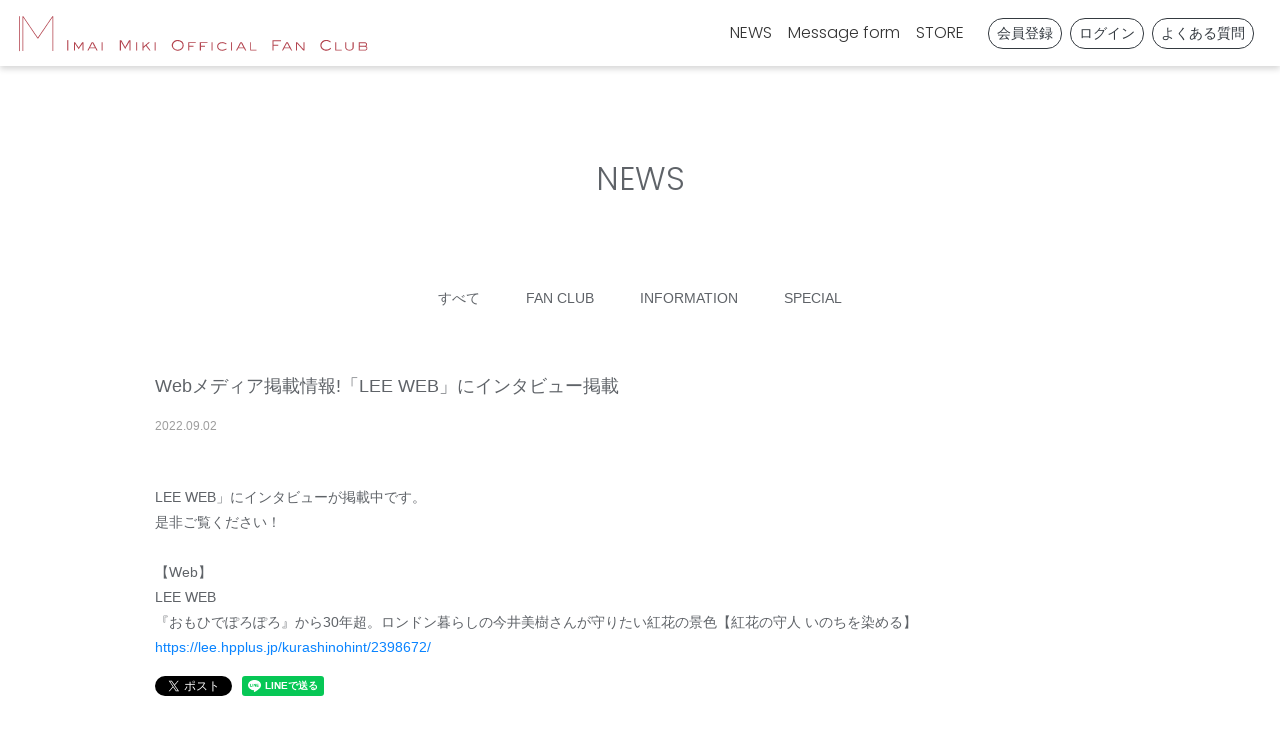

--- FILE ---
content_type: text/html; charset=UTF-8
request_url: https://www.imaimiki-fc.net/posts/news/uhzzwn
body_size: 3713
content:
<!DOCTYPE html>
<html lang="ja">
    <head>
                <meta charset="utf-8">
<meta name="format-detection" content="telephone=no">
<meta http-equiv="X-UA-Compatible" content="IE=edge">
<meta name="viewport" content="width=device-width, user-scalable=no, initial-scale=1, maximum-scale=1">

        <title>
                NEWS
                            |
                        I・M OFFICIAL FAN CLUB        </title>

        <meta name="Keywords" content="今井美樹,IMAI,MIKI,歌手,女優,I・M OFFICIAL FAN CLUB" />
        <meta name="description" content="今井美樹オフィシャルファンクラブ「I・M OFFICIAL FAN CLUB」。ここでしか見ることの出来ない、撮り下ろし写真が満載の会報誌（年4回発行予定）など" />
        <meta name="author" content="PERFECT">


<meta name="twitter:card" value="summary_large_image" />
<meta property="og:type" content="website" />
<meta property="og:image" content="https://s3-ap-northeast-1.amazonaws.com/pf-web/fanclubs/88/assets/143/images/ogp.png">
<meta property="og:url" content="https://www.imaimiki-fc.net"/>
<meta property="og:site_name" content="I・M OFFICIAL FAN CLUB"/>
<meta property="og:title" content="I・M OFFICIAL FAN CLUB"/>
<meta property="og:description" content="今井美樹オフィシャルファンクラブ「I・M OFFICIAL FAN CLUB」。ここでしか見ることの出来ない、撮り下ろし写真が満載の会報誌（年4回発行予定）など"/>


                <link rel="apple-touch-icon" href="https://s3-ap-northeast-1.amazonaws.com/pf-web/fanclubs/88/assets/143/images/apple-touch-icon.png">
<link rel="apple-touch-icon-precomposed" href="https://s3-ap-northeast-1.amazonaws.com/pf-web/fanclubs/88/assets/143/images/apple-touch-icon.png">
<meta name="apple-mobile-web-app-title" content="I・M OFFICIAL FAN CLUB" />

        <!--// favicon //-->
        <link rel="shortcut icon" href="https://s3-ap-northeast-1.amazonaws.com/pf-web/fanclubs/88/assets/143/images/icon.ico" >
        
                <link rel="stylesheet" href="/assets/css/bootstrap.min.css?20260108134651">
<link rel="stylesheet" href="/assets/css/font-awesome.min.css?20260108134651">
<link rel="stylesheet" href="/assets/css/base.css?20260108134651">
    <link rel="stylesheet" href="https://s3-ap-northeast-1.amazonaws.com/pf-web/fanclubs/88/assets/143/css/style.css?20231013122346">
        <link rel="stylesheet" href="https://s3-ap-northeast-1.amazonaws.com/pf-web/fanclubs/88/assets/143/css/post_type.css">
<link href="https://fonts.googleapis.com/css2?family=Poppins:wght@300&display=swap" rel="stylesheet">

                <style type="text/css">
.post-content p{
margin-bottom:0px !important;
}
</style>

        <!-- Google tag (gtag.js) -->
<script async src="https://www.googletagmanager.com/gtag/js?id=G-E4WPC4071K"></script>
<script>
  window.dataLayer = window.dataLayer || [];
  function gtag(){dataLayer.push(arguments);}
  gtag('js', new Date());

  gtag('config', 'G-E4WPC4071K');
</script>

    </head>

                    <body class="d-flex flex-column bg-base font-base">
                        <header class="navbar navbar-expand-lg bg-base fixed-top">
        <h1 class="navbar-brand brand-logo">
        <a href="/" class="text-base">
            <img src="https://s3-ap-northeast-1.amazonaws.com/pf-web/fanclubs/88/assets/143/images/logo.svg" alt="I・M OFFICIAL FAN CLUB">
        </a>
    </h1>

            <a href="/login" class="d-lg-none btn btn-sm btn-outline-dark ml-auto mr-2">
            ログイン
        </a>
            <button class="navbar-toggler" type="button" data-toggle="collapse" data-target="#navbarNavAltMarkup" aria-controlls="navbarNavAltMarkup" aria-expanded="false" aria-label="Toggle navigation">
        <div class="navbar-toggler-custom-icon">
            <span class="bg-main"></span>
            <span class="bg-main"></span>
            <span class="bg-main"></span>
        </div>
    </button>

    <div id="navbarNavAltMarkup" class="collapse navbar-collapse justify-content-end mx-3">
        <div class="navbar-nav text-left text-base">
            <a class="nav-item nav-link nav-list font-accent" href="/posts/news">NEWS</a>
            <a class="nav-item nav-link nav-list font-accent" href="/forms/im">Message form</a>
            <a class="nav-item nav-link nav-list font-accent" href="/ec">STORE</a>

                        <div class="d-lg-none mt-3 pt-3 text-light border-top">
                                    <a class="nav-item nav-link" href="/pages/service">会員登録</a>
                    <a class="nav-item nav-link" href="/login">ログイン</a>
                    <a class="nav-item nav-link" href="/pages/faq">よくある質問</a>
                            </div>
        </div>
    </div>

            <a href="/pages/service" class="d-none d-lg-inline btn btn-sm btn-outline-dark ml-auto mr-2">
            会員登録
        </a>
        <a href="/login" class="d-none d-lg-inline btn btn-sm btn-outline-dark ml-auto mr-2">
            ログイン
        </a>
        <a href="/pages/faq" class="d-none d-lg-inline btn btn-sm btn-outline-dark ml-auto mr-2">
            よくある質問
        </a>
    
</header>
                                <div class="container mt-5 mb-auto pt-5">
                                                                <div class="mb-5 pb-5">
                        <h2 class="pb-4 text-center font-accent">NEWS</h2>

        <div class="category-list-type_a">
            <ul class="mb-5 list-inline text-center category-list">
        <li class="list-inline-item category-all">
            <a href="/posts/news">すべて</a>
        </li>
                    <li class="list-inline-item category-fc">
                                    <a href="/posts/news?category=FAN CLUB">
                        FAN CLUB
                    </a>
                            </li>
                    <li class="list-inline-item category-info">
                                    <a href="/posts/news?category=INFORMATION">
                        INFORMATION
                    </a>
                            </li>
                    <li class="list-inline-item category-special">
                                    <a href="/posts/news?category=SPECIAL">
                        SPECIAL
                    </a>
                            </li>
            </ul>
    </div>

        <div class="post-body-detail post-detail-type_a my-5 pb-5 image-small">
            <h4 class="post-title">Webメディア掲載情報!「LEE WEB」にインタビュー掲載</h4>
        <div class="post-option">
                <span class="post-date"><span class="post-date-year">2022</span><span class="post-date-separator1">.</span><span class="post-date-month">09</span><span class="post-date-separator2">.</span><span class="post-date-day">02</span></span> 
        </div>
<div class="movie my-5"></div>

            <div class="post-content clearfix"><p>LEE WEB」にインタビューが掲載中です。</p><p>是非ご覧ください！</p><p><br></p><p>【Web】</p><p>LEE WEB</p><p>『おもひでぽろぽろ』から30年超。ロンドン暮らしの今井美樹さんが守りたい紅花の景色【紅花の守人 いのちを染める】</p><p><a href="https://lee.hpplus.jp/kurashinohint/2398672/" target="_blank">https://lee.hpplus.jp/kurashinohint/2398672/</a></p></div>

                    
    <div class="mt-3" style="line-height:0px; height:20px;">
                        <div style="float:left;">
            <script>window.twttr = (function(d, s, id) {
              var js, fjs = d.getElementsByTagName(s)[0],
                t = window.twttr || {};
              if (d.getElementById(id)) return t;
              js = d.createElement(s);
              js.id = id;
              js.src = "https://platform.twitter.com/widgets.js";
              fjs.parentNode.insertBefore(js, fjs);

              t._e = [];
              t.ready = function(f) {
                t._e.push(f);
              };

              return t;
            }(document, "script", "twitter-wjs"));</script>
            <a class="twitter-share-button" href="https://twitter.com/intent/tweet?text=Webメディア掲載情報!「LEE WEB」にインタビュー掲載">Tweet</a>
        </div>

                        <div style="float:left; margin-left:10px;">
            <div id="fb-root"></div>
            <script>(function(d, s, id) {
            var js, fjs = d.getElementsByTagName(s)[0];
            if (d.getElementById(id)) return;
            js = d.createElement(s); js.id = id;
            js.src = "https://connect.facebook.net/ja_JP/sdk.js#xfbml=1&version=v3.0";
            fjs.parentNode.insertBefore(js, fjs);
            }(document, 'script', 'facebook-jssdk'));</script>
            <div class="fb-share-button" data-href="https://www.imaimiki-fc.net/posts/news/uhzzwn" data-layout="button" data-size="small"><a target="_blank" href="https://www.facebook.com/sharer/sharer.php?u=https%3A%2F%2Fdevelopers.facebook.com%2Fdocs%2Fplugins%2F&amp;src=sdkpreparse" class="fb-xfbml-parse-ignore">シェア</a></div>
        </div>

                        <div style="float:left; margin-left:10px;">
            <div class="line-it-button" data-lang="ja" data-type="share-a" data-ver="3" data-url="https://www.imaimiki-fc.net/posts/news/uhzzwn" data-color="default" data-size="small" data-count="false" style="display: none;"></div>
            <script src="https://www.line-website.com/social-plugins/js/thirdparty/loader.min.js" async="async" defer="defer"></script>
        </div>

        <div style="clear:both"></div>
    </div>
    
    </div>

            <a href="/posts/news"
        class="btn btn-main btn-lg btn-block mb-5">
        一覧へ戻る
    </a>
                </div>
            </div>
        
                        <!---------// FOOTER //--------->
<footer>
<div class="container">
    
	<ul>
		<li><a href="/pages/agreement">会員規約</a></li>
		<li><a href="/pages/service">サービス</a></li>
		<li><a href="/pages/payment">お支払い</a></li>
		<li><a href="/pages/sitepolicy">サイトポリシー</a></li>
		<li><a href="/pages/privacypolicy">プライバシーポリシー</a></li>
		<li><a href="/pages/law">特定商取引法に基づく表示</a></li>
	</ul>
    
	<div class="copy">Copyright DADA MUSIC Ltd. Copyright I・M Official Fan Club<br>Powered by ROM SHARING</div>
    
</div>
</footer>
                    <script src="/assets/js/jquery-3.4.1.min.js"></script>
<script src="/assets/js/popper.min.js?20260108134651"></script>
<script src="/assets/js/bootstrap.min.js?20260108134651"></script>
<script id="baseJS" src="/assets/js/base.js?20260108134651" data-postal-code-url="https://s3-ap-northeast-1.amazonaws.com/pf-public-prod/postal-code/"></script>
<script>
var fc = fc || {
    theme: {
        assetUrl: "https://s3-ap-northeast-1.amazonaws.com/pf-web/fanclubs/88/assets/143/"
    },
    user: {
        profiles: {},
        plan: { code: "" },
        memberNumber: ""
    }
};
</script>
<script src="https://s3-ap-northeast-1.amazonaws.com/pf-web/fanclubs/88/assets/143/js/main.js"></script>
<script>
if ($('#ageVerification').length) {
    $(function(){
        $('.js-next-button').on('click', function() {
            var checkprop = $('#ageVerification').prop('checked');
            if (checkprop) {
                $('#ageVerification').removeClass('is-invalid');
            } else {
                $('#ageVerification').addClass('is-invalid');
                return false;
            }
        });
        $('input').keypress(function(e) {
            if (e.which === 13) {
                $('.js-next-button').click();
                return false;
            }
        })
    });
}
</script>
                
            </body>
</html>

--- FILE ---
content_type: text/css
request_url: https://s3-ap-northeast-1.amazonaws.com/pf-web/fanclubs/88/assets/143/css/style.css?20231013122346
body_size: 6101
content:
body {
font-size:14px;
line-height:1.8;
color:#5F6368;
}


.nav-list{
font-size:16px;
font-weight:300;
}
h1{
margin-bottom:0px;
}

h2 {
	text-align:center;
	margin:64px auto;
font-weight:300;
}

ul {
	padding:0px;
	margin:0;
	list-style:none;
}

ul.indent li {
	text-indent:-1em;
	padding-left:1em;
}
a {
color:#0A84FF;
	text-decoration:none;
	word-wrap:break-word;
	word-break: break-all;
	-webkit-transition: 0.3s;
	-moz-transition: 0.3s;
	-o-transition: 0.3s;
	-ms-transition: 0.3s;
	transition: 0.3s;
}

a:hover {
	text-decoration:none;
}
 
a:focus {
    outline: 0;
    -webkit-box-shadow: none;
    box-shadow: none;
}
.container{
max-width:1000px;
}

@media screen and (max-width: 1150px) {
h1 img{
width:250px !important;
}
.nav-list{
font-size:16px !important;
}
}
@media screen and (max-width: 720px) {
h1 img{
width:170px !important;
}
}

@media screen and (max-width: 320px) {
h1 img{
width:100px !important;
}
}




/* ========================================== */
/* フォント */
/* ========================================== */
/*@import url('https://fonts.googleapis.com/css?family=Abel');*/

.font-base {
  font-family: 'メイリオ',Meiryo,'ヒラギノ角ゴ Pro W3','Hiragino Kaku Gothic Pro',sans-serif;
}

.font-accent {
  font-family: 'Poppins', sans-serif;
}

.font-xs {
  font-size: 11px;
  line-height: 1.4rem;
}


/* ========================================== */
/* ヘッダー */
/* ========================================== */
header{
padding:9px 18px !important;
	box-shadow: 0 3px 6px rgba(0,0,0,0.16);
}

header .brand-logo img {
  width: 350px;
}
header .nav-link {
  color: #333;
}
header .nav-link:hover {
  color: #333;
}




/* ========================================== */
/* フッター */
/* ========================================== */
footer {
	padding:32px 0;
	border-top:solid 1px #C9C9C9;
}

footer ul {
	margin-bottom:32px;
}

footer li {
	display:inline-block;
	margin-right:32px;
}

footer li a {
	color:#5F6368;
}

footer li a:hover {
	color:#5F6368;
	opacity:0.7;
}
.copy{
font-size:12px;
}
@media screen and (max-width: 991px) {

footer li {
	display:inline-block;
	margin-right:18px;
}
	
}

@media screen and (max-width: 767px) {

footer li {
	display:block;
	margin:0 0 16px;
}
	
	
}
/* ========================================== */
/* トップ:TOPICSリスト */
/* ========================================== */
.top-topics-list .top-topics-list-item a {
  color: #333;
}
.top-topics-list .top-topics-list-item a:hover {
  text-decoration: none;
}
.top-topics-list .top-topics-list-item img {
  width: 100%;
}
.top-topics-list .top-topics-list-item img,
.top-topics-list .top-topics-list-item p {
  -ms-transition: all .3s linear;
  -webkit-transition: all .3s linear;
  transition: all .3s linear;
}
.top-topics-list .top-topics-list-item a:hover img,
.top-topics-list .top-topics-list-item a:hover p {
  opacity: .6 !important;
}


/* ========================================== */
/* 共通カラー */
/* ========================================== */
/* ベースカラー */
/* 背景 */
.bg-base {
  /* サイト全体の背景色 */
  background-color: #fff;
}

/* メインカラー */
/* 背景 */
.bg-main {
  /* 主にヘッダの背景色 */
  background-color: #333;
  /* background-color: #28a745; */
}
/* サブカラー */
.bg-sub {
  /* 主にフッタの背景色 */
  background-color: #333;
}
/* アクセントカラー */
/* 任意でUIパーツの色を増やしたいときに定義を増やす */
.bg-accent-light-gray {
  background-color: #f8f8f8;
}
.bg-accent-light-red {
  background-color: #efdfdf;
}

/* テキスト */
.text-base {
  color: #fff;
}
.text-main {
  color: #333;
}
.text-accent-light-gray {
  color: #c0c0c0;
}

/* ========================================== */
/* UIパーツ別 */
/* ========================================== */
/* ボタン */
.btn {
  border-radius: 2rem;
}
.btn-main {
  color: #333;
  /*background-color: #333;*/
  border-color: #333;
}
.btn-lg{
font-size:14px;
padding:15px 0 15px 0;
}
@media screen and (min-width: 768px) {
.btn-main {
  color: #333;
  background-color: transparent;
  background-image: none;
  border-color: #707070;
}
}
.btn-main:hover {
  color: #fff;
  background-color: #707070;
  border-color: #707070;
}

/* アラート */
.alert-main {
  color: #856404;
  background-color: #fff3cd;
  border-color: #ffeeba;
}
.alert-registration-mail.alert,
.alert-mypage-change-email.alert {
  border: none;
}
.alert-registration-mail.alert .alert-heading,
.alert-mypage-change-email.alert .alert-heading {
  color: #ff0000;
}
.alert-registration-mail.alert .alert-body,
.alert-mypage-change-email.alert .alert-body {
  color: #808080;
}

/* バッジ（ラベル） */
.badge-history-status.badge {
  font-size: 100%;
  font-weight: normal;
  padding: .5em 1em;
}
.badge-history-status.badge-secondary {
  color: #343a40;
  background-color: #e9ecef;
}

/* ========================================== */
/* 画面別 */
/* ========================================== */


/* マイページ履歴 */
@media screen and (min-width: 768px) {
.row-history-left {
  border-right: 1px solid rgba(0,0,0,.1);
}
}

/*------------------------
  pagination
------------------------*/

ul.pagination {
	margin-top: 80px;
	flex-wrap: wrap;
}

ul.pagination .page-item.active .page-link {
	background-color: #999999;
	border-color: #999999;
}



@media screen and (min-width: 767px){
li.wp-sp{
display:none;
}
}
@media screen and (max-width: 768px){
li.wp-pc{
display:none;
}
}

.mypage-plan-contract-footer { display:none; }

/*--------------------
  STORE TAG
--------------------*/
#store .store_tag ul{
  text-align: left!important;
  display: inline;
}

#store .store_tag ul li{
  padding: 0!important;
  margin-left: 1em;
}

--- FILE ---
content_type: image/svg+xml
request_url: https://s3-ap-northeast-1.amazonaws.com/pf-web/fanclubs/88/assets/143/images/logo.svg
body_size: 7049
content:
<?xml version="1.0" encoding="iso-8859-1"?>
<!-- Generator: Adobe Illustrator 14.0.0, SVG Export Plug-In . SVG Version: 6.00 Build 43363)  -->
<!DOCTYPE svg PUBLIC "-//W3C//DTD SVG 1.1//EN" "http://www.w3.org/Graphics/SVG/1.1/DTD/svg11.dtd">
<svg version="1.1" id="&#x30EC;&#x30A4;&#x30E4;&#x30FC;_1"
	 xmlns="http://www.w3.org/2000/svg" xmlns:xlink="http://www.w3.org/1999/xlink" x="0px" y="0px" width="719.667px"
	 height="76.333px" viewBox="0 0 719.667 76.333" style="enable-background:new 0 0 719.667 76.333;" xml:space="preserve">
<polygon style="fill:#B3444F;" points="70.603,2.444 40.582,46.698 10.677,2.455 10.671,2.444 8.989,2.444 8.989,74.715 
	10.575,74.715 10.575,4.898 39.949,48.603 39.955,48.611 41.318,48.611 70.696,4.898 70.696,74.715 72.284,74.715 72.284,2.444 "/>
<rect x="2.321" y="2.55" style="fill:#B3444F;" width="1.595" height="72.166"/>
<rect x="101.096" y="51.961" style="fill:#B3444F;" width="2.273" height="21.614"/>
<polygon style="fill:#B3444F;" points="134.625,73.577 132.519,73.577 132.519,59.234 124.695,70.818 116.878,59.27 116.878,73.577 
	114.977,73.577 114.977,56.372 117.2,56.372 124.695,67.266 131.928,56.372 134.625,56.372 "/>
<path style="fill:#B3444F;" d="M163.738,73.577h-2.237l-2.506-4.648h-11.837l-2.336,4.648h-2.292l8.939-17.205h3.251L163.738,73.577
	z M157.847,67.029l-4.83-9.173l-4.865,9.173H157.847z"/>
<rect x="171.901" y="56.372" style="fill:#B3444F;" width="1.936" height="17.204"/>
<polygon style="fill:#B3444F;" points="231.502,73.577 229.329,73.577 229.329,54.926 220.291,70.363 211.605,54.926 
	211.605,73.577 209.333,73.577 209.333,52.029 212.329,52.029 220.326,66.238 228.387,52.029 231.502,52.029 "/>
<rect x="242.987" y="56.372" style="fill:#B3444F;" width="1.932" height="17.204"/>
<polygon style="fill:#B3444F;" points="272.607,73.474 270.366,73.577 262.844,63.846 257.913,68.324 257.913,73.577 
	256.011,73.577 256.011,56.371 257.913,56.371 257.913,65.398 268.435,56.371 271.396,56.371 264.491,62.5 "/>
<rect x="280.995" y="56.372" style="fill:#B3444F;" width="1.936" height="17.204"/>
<path style="fill:#B3444F;" d="M340.629,62.753c0,3.31-1.259,6.033-3.769,8.163c-1.191,1.01-2.486,1.758-3.892,2.24
	c-1.401,0.503-2.949,0.757-4.643,0.757c-3.112,0-5.907-1.101-8.385-3.298c-2.514-2.214-3.769-4.835-3.769-7.862
	c0-3.132,1.243-5.796,3.737-7.997c2.32-2.098,5.127-3.148,8.417-3.148c3.298,0,6.097,0.912,8.401,2.729
	C339.327,56.379,340.629,59.186,340.629,62.753 M338.424,62.753c0-2.625-1.085-4.786-3.25-6.48c-1.976-1.571-4.26-2.355-6.849-2.355
	c-2.518,0-4.759,0.875-6.734,2.625c-2,1.773-2.997,3.844-2.997,6.211c0,2.594,0.942,4.763,2.827,6.513
	c1.864,1.741,4.164,2.612,6.904,2.612c2.68,0,5.032-0.883,7.051-2.646C337.406,67.483,338.424,65.322,338.424,62.753"/>
<polygon style="fill:#B3444F;" points="365.657,58.173 352.276,58.173 352.276,63.866 360.657,63.866 360.657,65.683 
	352.276,65.683 352.276,73.577 350.17,73.577 350.17,56.372 365.657,56.372 "/>
<polygon style="fill:#B3444F;" points="389.422,58.173 376.037,58.173 376.037,63.866 384.422,63.866 384.422,65.683 
	376.037,65.683 376.037,73.577 373.935,73.577 373.935,56.372 389.422,56.372 "/>
<rect x="398.033" y="56.372" style="fill:#B3444F;" width="1.932" height="17.204"/>
<path style="fill:#B3444F;" d="M429.078,71.02c-0.594,0.392-1.274,0.771-2.034,1.144c-0.784,0.393-1.576,0.712-2.376,0.958
	c-0.831,0.249-1.67,0.443-2.525,0.589c-0.839,0.136-1.698,0.203-2.573,0.203c-2.918,0-5.328-0.847-7.236-2.542
	c-1.933-1.706-2.898-3.855-2.898-6.449c0-2.51,1.014-4.615,3.033-6.31c1.994-1.707,4.453-2.558,7.371-2.558
	c1.536,0,3.104,0.289,4.695,0.875c0.775,0.269,1.512,0.578,2.209,0.926c0.657,0.368,1.394,0.828,2.201,1.378l-1.212,1.584
	c-0.617-0.393-1.251-0.765-1.9-1.112c-0.665-0.313-1.346-0.586-2.055-0.825c-1.357-0.481-2.691-0.724-4.006-0.724
	c-2.063,0-3.947,0.646-5.657,1.937c-1.694,1.29-2.542,2.829-2.542,4.612c0,2.122,0.729,3.839,2.174,5.15
	c1.54,1.393,3.709,2.09,6.512,2.09c0.924,0,2.578-0.424,4.969-1.263c0.313-0.123,0.919-0.356,1.817-0.692
	c0.482-0.19,0.989-0.396,1.513-0.622L429.078,71.02z"/>
<rect x="438.16" y="56.372" style="fill:#B3444F;" width="1.937" height="17.204"/>
<path style="fill:#B3444F;" d="M469.475,73.577h-2.237l-2.507-4.648h-11.836l-2.336,4.648h-2.292l8.938-17.205h3.251L469.475,73.577
	z M463.583,67.029l-4.83-9.173l-4.865,9.173H463.583z"/>
<polygon style="fill:#B3444F;" points="490.425,73.577 477.413,73.577 477.413,56.372 479.316,56.372 479.316,71.677 
	490.425,71.677 "/>
<polygon style="fill:#B3444F;" points="540.901,54.099 525.445,54.099 525.445,61.542 535.042,61.542 535.042,63.577 
	525.445,63.577 525.445,73.577 523.208,73.577 523.208,52.029 540.901,52.029 "/>
<path style="fill:#B3444F;" d="M563.949,73.577h-2.236l-2.507-4.648H547.37l-2.336,4.648h-2.292l8.939-17.205h3.25L563.949,73.577z
	 M558.058,67.029l-4.829-9.173l-4.866,9.173H558.058z"/>
<polygon style="fill:#B3444F;" points="589.239,73.577 586.768,73.577 573.885,58.881 573.885,73.577 571.883,73.577 
	571.883,56.372 574.274,56.372 587.07,70.818 587.07,56.372 589.239,56.372 "/>
<path style="fill:#B3444F;" d="M644.125,69.301c-0.649,0.729-1.354,1.37-2.103,1.92c-0.764,0.582-1.603,1.093-2.525,1.532
	c-1.841,0.772-3.717,1.16-5.621,1.16c-3.211,0-5.998-1.01-8.365-3.028c-2.494-2.189-3.738-5.008-3.738-8.452
	c0-3.163,1.268-5.828,3.802-7.993c2.367-1.976,5.139-2.966,8.302-2.966c1.706,0,3.36,0.333,4.964,0.994
	c1.584,0.562,3.115,1.461,4.597,2.691l-1.314,1.869c-1.108-0.962-2.411-1.773-3.903-2.423c-0.776-0.27-1.497-0.471-2.17-0.605
	c-0.665-0.136-1.39-0.202-2.173-0.202c-2.392,0-4.597,0.871-6.616,2.608c-2.019,1.738-3.032,3.749-3.032,6.026
	c0,2.83,0.979,5.118,2.93,6.868c1.75,1.536,3.99,2.309,6.719,2.309c1.615,0,3.171-0.321,4.659-0.962
	c1.473-0.649,2.827-1.592,4.062-2.827L644.125,69.301z"/>
<polygon style="fill:#B3444F;" points="665.589,73.577 652.573,73.577 652.573,56.372 654.477,56.372 654.477,71.677 
	665.589,71.677 "/>
<path style="fill:#B3444F;" d="M690.317,67.2c0,1.77-0.721,3.262-2.169,4.478c-1.604,1.401-3.767,2.102-6.481,2.102
	c-2.482,0-4.549-0.657-6.211-1.969c-1.647-1.281-2.475-2.817-2.475-4.61V56.372h2.205v11.196c0,1.401,0.713,2.528,2.138,3.385
	c1.291,0.716,2.739,1.076,4.343,1.076c1.54,0,2.95-0.385,4.24-1.144c1.472-0.898,2.209-2.004,2.209-3.317V56.372h2.201V67.2z"/>
<path style="fill:#B3444F;" d="M718.552,68.783c0,1.243-0.428,2.328-1.279,3.246c-0.985,1.033-2.34,1.548-4.058,1.548H700.86V56.372
	h12.355c1.302,0,2.399,0.451,3.302,1.351c0.895,0.918,1.345,1.983,1.345,3.198c0,0.412-0.022,0.748-0.07,1.01
	c-0.063,0.27-0.194,0.585-0.384,0.958c-0.27,0.642-0.701,1.16-1.296,1.556c0.816,0.436,1.411,1.045,1.783,1.833
	C718.33,67.073,718.552,67.908,718.552,68.783 M715.86,60.92c0-0.733-0.31-1.326-0.927-1.785c-0.594-0.527-1.286-0.792-2.071-0.792
	l-0.336,0.031h-9.628v5.389h10.753c0.598,0,1.124-0.301,1.583-0.912C715.65,62.258,715.86,61.614,715.86,60.92 M716.714,68.787
	v-0.201c0-0.646-0.316-1.268-0.958-1.862c-0.704-0.617-1.409-0.921-2.105-0.921h-10.753v6.092h10.689
	c0.851,0,1.583-0.313,2.201-0.934C716.406,70.342,716.714,69.619,716.714,68.787"/>
</svg>
